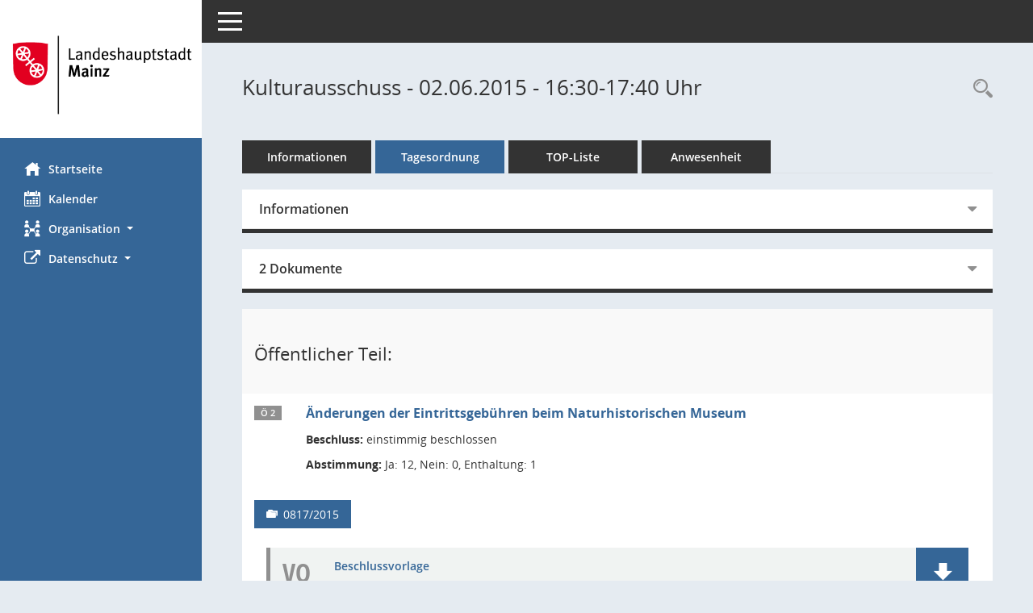

--- FILE ---
content_type: text/css
request_url: https://bi.mainz.de/css/styles5print.css
body_size: 617
content:
/* Styles fuer SessionNet-Funktionen - Druck von Seiten */
/* //506 RL L5.20181204: #smc_body ergaenzt */

#smc_body a
{
	text-decoration: none;
	color: #000000 !important;
}
/* //501 RL Darstellung des Links in der Druckansicht verhindern */
#smc_body a[href]:after {
content: none !important;
}

/* //501 RL Content links anordnen */
#smc_body #wrapper {
  padding-left: 0px;
}

/* nicht drucken: */
#smc_body .smcnoprint
{
	display:none;
}
#smc_body .smc-print-not
{
	display:none;
}
/* //514 RL kurzer Name */
#smc_body .smc-pr-n
{
	display:none;
}
/* Ausgabe in noprint-Bereichen erzwingen: */
#smc_body .smcprintonly
{
	display:inline;
}
/* //501 RL Boxeninhalt druckbar */
#smc_body .collapse
{
    display:block !important
}

/* Drucksteuerung: */
#smc_body .pagebefore
{
	page-break-before:auto;
}
#smc_body .pageafter
{
	page-break-after:auto;
}
		
/* Felder/Bereiche nicht drucken: */
#smc_body footer
{
	display:none;
}
#smc_body .sitermin
{
	display:none;
}
#smc_body .smc-btn-vcard
{
	display:none;
}
/* //501 RL Dokumentfunktionen nicht drucken (wenn Doc-Box druckbar ist) */
#smc_body .smc-action-group {
  display:none;
}

/* Funktionen */
#smc_body .smc-link-normal
{
	text-decoration: none;
	color: #000000 !important;
}
/* //501 RL Markierungsbalken Dokumente grau (wenn Doc-Box druckbar ist) */
#smc_body .smc-documents > div > div.smc-new{
	border-left: 5px solid #909090;
}
#smc_body .smc-documents > div > div.smc-downloaded{
	border-left: 5px solid #909090;
}